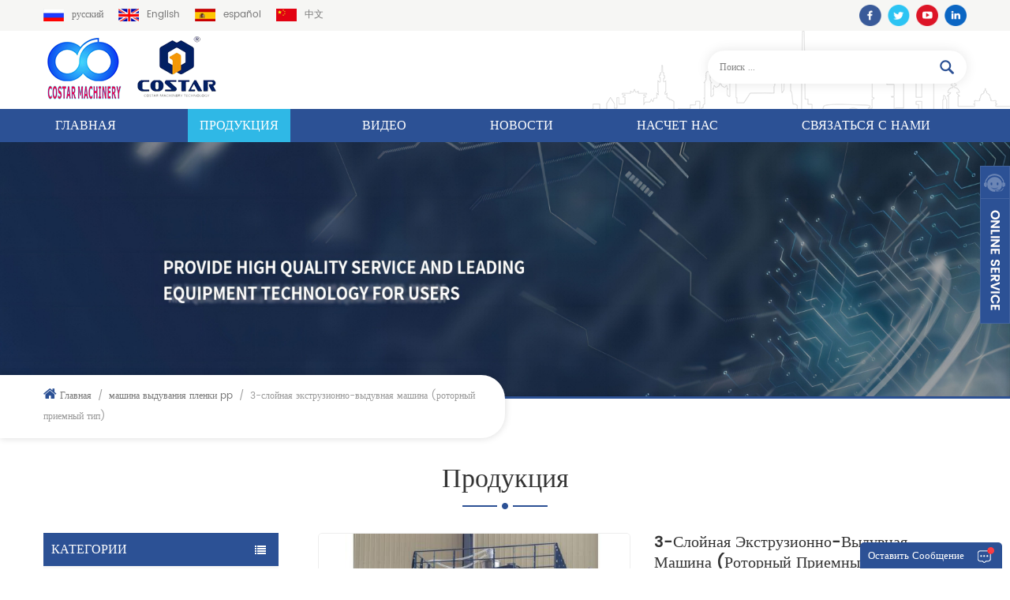

--- FILE ---
content_type: text/html
request_url: https://ru.costar8.com/3-layers-co-extrusion-film-blowing-machine-pp-rotary-take-up-type_p25.html
body_size: 9160
content:
<!DOCTYPE html PUBLIC "-//W3C//DTD XHTML 1.0 Transitional//EN" "http://www.w3.org/TR/xhtml1/DTD/xhtml1-transitional.dtd">
<html xmlns="http://www.w3.org/1999/xhtml">
<head>
<meta http-equiv="X-UA-Compatible" content="IE=edge">
<meta name="viewport" content="width=device-width, initial-scale=1.0, user-scalable=no">
<meta http-equiv="Content-Type" content="text/html; charset=utf-8" />
<meta http-equiv="X-UA-Compatible" content="IE=edge,Chrome=1" />
<meta http-equiv="X-UA-Compatible" content="IE=9" />
<meta http-equiv="Content-Type" content="text/html; charset=utf-8" />
<title>пленка выдувные машины цена,пленка выдувные машины производители Китай | Costar8.com</title>
<meta name="keywords" content="3-слойная пленка для выдувания,цена на выдувную пленку,производители выдувной пленки" />
<meta name="description" content="CO. технологии машинного оборудования guangdong costar,ltd,профессиональное изготовление машины выдувания пленки с многолетним опытом. поиск других производителей пленочных выдувных машин,информация об экспорте на costar8.com." />
<link href="/images/favicon.ico" rel="shortcut icon"  />
<link rel="alternate" hreflang="en" href="https://www.costar8.com/3-layers-co-extrusion-film-blowing-machine-pp-rotary-take-up-type_p25.html" />
<link rel="alternate" hreflang="ru" href="https://ru.costar8.com/3-layers-co-extrusion-film-blowing-machine-pp-rotary-take-up-type_p25.html" />
<link rel="alternate" hreflang="es" href="https://es.costar8.com/3-layers-co-extrusion-film-blowing-machine-pp-rotary-take-up-type_p25.html" />
<link type="text/css" rel="stylesheet" href="/template/css/bootstrap.css"/>
<link type="text/css" rel="stylesheet" href="/template/css/font-awesome.min.css" />
<link rel="stylesheet" type="text/css" href="/template/css/animate.css"/>
<link type="text/css" rel="stylesheet" href="/template/css/banner.css" />
<link type="text/css" rel="stylesheet" href="/template/css/flexnav.css" />
<link type="text/css" rel="stylesheet" href="/template/css/style.css" />

<script type="text/javascript" src="/template/js/jquery-1.8.3.js"></script>
<script language="javascript" src="/js/jquery.validate.min.js"></script>
<script language="javascript" src="/js/jquery.blockUI.js"></script>
<script type="text/javascript" src="/js/front/common.js"></script>
<script type="text/javascript" src="/js/jcarousellite_1.0.1.pack.js"></script>
<script type="text/javascript" src="/template/js/bootstrap.min.js"></script>
<script type="text/javascript" src="/template/js/demo.js"></script>
<script type="text/javascript" src="/template/js/jquery.velocity.min.js"></script>
<script type="text/javascript" src="/template/js/mainscript.js"></script>
<script type="text/javascript" src="/template/js/slick.js"></script>
<!--[if it ie9]
<script src="/template/js/html5shiv.min.js"></script>
<script src="/template/js/respond.min.js"></script>
-->
<!--[if IE 8]>
<script src="https://oss.maxcdn.com/libs/html5shiv/3.7.0/html5shiv.js"></script>
<script src="https://oss.maxcdn.com/libs/respond./template/js/1.3.0/respond.min.js"></script>
<![endif]-->
<script >
    if( /Android|webOS|iPhone|iPad|iPod|BlackBerry|IEMobile|Opera Mini/i.test(navigator.userAgent) ) {
            $(function () {       
                $('.newm img').attr("style","");
                $(".newm img").attr("width","");
                $(".newm img").attr("height","");     

            })
    }
</script>
<style>
    #cssmenu > ul > li > a{padding: 7px 15px;}
	.top_con ul li{ width:33.33%;}
</style>
<meta name="yandex-verification" content="18a1a9faa9501d90" />
<!-- Google Tag Manager -->
<script>(function(w,d,s,l,i){w[l]=w[l]||[];w[l].push({'gtm.start':
new Date().getTime(),event:'gtm.js'});var f=d.getElementsByTagName(s)[0],
j=d.createElement(s),dl=l!='dataLayer'?'&l='+l:'';j.async=true;j.src=
'https://www.googletagmanager.com/gtm.js?id='+i+dl;f.parentNode.insertBefore(j,f);
})(window,document,'script','dataLayer','GTM-WXGVCG5');</script>
<!-- End Google Tag Manager --></head>
<body>
<!-- Google Tag Manager (noscript) -->
<noscript><iframe src="https://www.googletagmanager.com/ns.html?id=GTM-WXGVCG5"
height="0" width="0" style="display:none;visibility:hidden"></iframe></noscript>
<!-- End Google Tag Manager (noscript) --><div class="top_section">
    <div class="container clearfix">
    	<div class="language">
                        <a href="https://ru.costar8.com/3-layers-co-extrusion-film-blowing-machine-pp-rotary-take-up-type_p25.html" title="русский"><img src="/template/images/ru.png" alt="русский" />русский</a>
                         
            <a href="https://www.costar8.com/3-layers-co-extrusion-film-blowing-machine-pp-rotary-take-up-type_p25.html" title="English"><img src="/template/images/en.png" alt="English" />English</a>
             
            <a href="https://es.costar8.com/3-layers-co-extrusion-film-blowing-machine-pp-rotary-take-up-type_p25.html" title="español"><img src="/template/images/es.png" alt="español" />español</a>
                        <a rel="nofollow" target="_blank" href="https://www.corstar.cn/" title="中文"><img src="/template/images/cn.png" alt="中文" />中文</a>
        </div>
        <div class="top_sns">
              
              
              
            <a rel="nofollow" target="_blank" href="http:///" ><img src="/uploadfile/friendlink/5933764491c53487800029f2593ecc72.png" alt="f" /></a>
              
            <a rel="nofollow" target="_blank" href="http:///" ><img src="/uploadfile/friendlink/ff38839ba891d9a1dace42c35982e856.png" alt="t" /></a>
              
            <a rel="nofollow" target="_blank" href="http:///" ><img src="/uploadfile/friendlink/a592af1593cfaca59710446c6b9cd709.png" alt="y" /></a>
              
            <a rel="nofollow" target="_blank" href="http:///" ><img src="/uploadfile/friendlink/80d29b64234c86e31a166e890190830a.png" alt="b" /></a>
                                </div>
    </div>
</div>
<div class="header_section">
    <div class="container">
    	                <a id="logo" href="/" ><img src="/uploadfile/userimg/6dde5bcd38ab7b0fa3fdee6c58efaabd.png" alt="GUANGDONG COSTAR MACHINERY TECHNOLOGY CO.LTD" /></a>
                        <div class="search clearfix">
            <input name="search_keyword" onkeydown="javascript:enterIn(event);" type="text" value="Поиск ..." onfocus="if(this.value=='Поиск ...'){this.value='';}" onblur="if(this.value==''){this.value='Поиск ...';}" class="search_main">
            <input name="" type="submit" class="search_btn btn_search1" value="">
        </div>
    </div>
</div>

<div class="nav_section  abc-01 clearfix">
    <div class="nav_main">
        <div id='cssmenu'>
            <ul class="nav_ul">
                <li ><a href="/">Главная</a></li>
                <li class="active"><a href="/products">Продукция</a>
                    <ul>
                                                <li><a href="/3-layer-film-blowing-machine_c1" title="трехслойная пленочная выдувная машина">трехслойная пленочная выдувная машина</a>
                                                    </li>
                                                <li><a href="/5-layer-film-blowing-machine_c5" title="пятислойная и семислойная пленка">пятислойная и семислойная пленка</a>
                                                    </li>
                                                <li><a href="/7layer-co-extrusion-film-blowing-machine_c7" title="7Layer CO-extrusion Film Blowing Machine">7Layer CO-extrusion Film Blowing Machine</a>
                                                        <ul>
                                                                <li><a href="/7layer-co-extrusion-film-blowing-machine_c6" title="аксессуар машины для производства пленки">аксессуар машины для производства пленки</a></li>
                                                            </ul>
                                                    </li>
                                                <li><a href="/double-layer-film-blowing-machine_c2" title="двухслойная пленочная выдувная машина">двухслойная пленочная выдувная машина</a>
                                                    </li>
                                                <li><a href="/single-layer-film-blowing-machine_c3" title="однослойная пленка выдувная машина">однослойная пленка выдувная машина</a>
                                                    </li>
                                                <li><a href="/pp-film-blowing-machine_c4" title="машина выдувания пленки pp">машина выдувания пленки pp</a>
                                                    </li>
                                            </ul>
                </li>
                                <li ><a  href="/videos_nc2">видео</a>
                                    </li>
                                <li ><a  href="/news_nc1">Новости</a>
                                    </li>
                                <li ><a  href="/about-us_d1">насчет нас</a>
                                          <ul>
                                                <li><a href="/company-profile_d5" title="Профиль компании">Профиль компании</a></li>
                                            </ul>
                                    </li>
                                <li ><a  href="/contact-us_d2">связаться с нами</a>
                                    </li>
                                                                            </ul>
        </div>
    </div>
</div>
<div class="n_banner">
            <img src="/uploadfile/bannerimg/16836260244008.jpg" alt="Film blowing machine high speed" />
        </div>
<div class="mbx_section">
    <div class="container clearfix">
        <div class="mbx">
            <a href="/"><i class="fa fa-home"></i>Главная</a>
                                    <span>/</span>
            <h2><a href="/pp-film-blowing-machine_c4">машина выдувания пленки pp</a></h2>
            <span>/</span><span>3-слойная экструзионно-выдувная машина (роторный приемный тип)</span>
                    </div>
    </div>
</div>
<div class="n_title">Продукция</div>

<div class="n_main">
    <div class="container clearfix">
    	<div class="n_left">
    <div class="modules">
        <section class="block left_nav"><h4 class="nav_h4">Категории</h4>
            <div class="toggle_content clearfix">
                <ul class="mtree">
                                                            <li ><a href="/3-layer-film-blowing-machine_c1">трехслойная пленочная выдувная машина</a>
                                            </li>
                                                                                <li ><a href="/5-layer-film-blowing-machine_c5">пятислойная и семислойная пленка</a>
                                            </li>
                                                                                <li ><span></span><a href="/7layer-co-extrusion-film-blowing-machine_c7">7Layer CO-extrusion Film Blowing Machine</a>
                                                <ul>
                                                                                    <li ><a href="/7layer-co-extrusion-film-blowing-machine_c6">аксессуар машины для производства пленки</a>
                                                            </li>
                                                                                </ul>
                                            </li>
                                                                                <li ><a href="/double-layer-film-blowing-machine_c2">двухслойная пленочная выдувная машина</a>
                                            </li>
                                                                                <li ><a href="/single-layer-film-blowing-machine_c3">однослойная пленка выдувная машина</a>
                                            </li>
                                                                                <li ><a href="/pp-film-blowing-machine_c4">машина выдувания пленки pp</a>
                                            </li>
                                                        </ul>
            </div>
            <script type="text/javascript" src="/template/js/mtree.js"></script>
        </section>
        <section class="block hot_left">
            <h4 class="left_h4">Новые продукты</h4>
            <div class="toggle_content clearfix">
                <ul>
                                        <li class="clearfix">
                        <a href="/5layer-ldpe-extrusion-film-blowing-machine_p32.html" title="5-слойная экструзионно-выдувная машина для пленки LDPE" class="img"><img id="product_detail_img"  alt="5 Слой" src="/uploadfile/202307/22/ee38c1a7e17ee9a096566fe1e1ba4d46_thumb.jpg" /></a>
                        <h4><a href="/5layer-ldpe-extrusion-film-blowing-machine_p32.html" title="5-слойная экструзионно-выдувная машина для пленки LDPE">5-слойная экструзионно-выдувная машина для пленки LDPE</a></h4>
                        <a rel="nofollow" href="/5layer-ldpe-extrusion-film-blowing-machine_p32.html" title="5-слойная экструзионно-выдувная машина для пленки LDPE" class="icon"><i class="fa fa-arrow-right"></i></a>
                    </li>
                                        <li class="clearfix">
                        <a href="/double-layers-co-extrusion-hdpe-film-blowing-machine_p31.html" title="двойные слои совместное экструзия HDPE .Машина выдувания фильма" class="img"><img id="product_detail_img"  alt="Высокоскоростная пленочная машина Китай" src="/uploadfile/201905/20/3fd995e218853bc08b11bc43c2359f25_thumb.jpg" /></a>
                        <h4><a href="/double-layers-co-extrusion-hdpe-film-blowing-machine_p31.html" title="двойные слои совместное экструзия HDPE .Машина выдувания фильма">двойные слои совместное экструзия HDPE .Машина выдувания фильма</a></h4>
                        <a rel="nofollow" href="/double-layers-co-extrusion-hdpe-film-blowing-machine_p31.html" title="двойные слои совместное экструзия HDPE .Машина выдувания фильма" class="icon"><i class="fa fa-arrow-right"></i></a>
                    </li>
                                        <li class="clearfix">
                        <a href="/7-layers-co-extrusion-high-barrier-film-blowing-machine_p30.html" title="7 слоев совместное экструзия Высокая барьерная пленка, продувная машина" class="img"><img id="product_detail_img"  alt="Барьерная пленка дует машина" src="/uploadfile/201905/20/ac0f9655fdb48b4a437c69374aab042a_thumb.jpg" /></a>
                        <h4><a href="/7-layers-co-extrusion-high-barrier-film-blowing-machine_p30.html" title="7 слоев совместное экструзия Высокая барьерная пленка, продувная машина">7 слоев совместное экструзия Высокая барьерная пленка, продувная машина</a></h4>
                        <a rel="nofollow" href="/7-layers-co-extrusion-high-barrier-film-blowing-machine_p30.html" title="7 слоев совместное экструзия Высокая барьерная пленка, продувная машина" class="icon"><i class="fa fa-arrow-right"></i></a>
                    </li>
                                        <li class="clearfix">
                        <a href="/3-layers-ldpe-express-bag-blowing-machine_p29.html" title="3 слоя LDPE Экспресс-мешка дует машина" class="img"><img id="product_detail_img"  alt="Фильм удар машина Китай" src="/uploadfile/201905/20/2f76daeac1649305472e0a7b814a08d3_thumb.jpg" /></a>
                        <h4><a href="/3-layers-ldpe-express-bag-blowing-machine_p29.html" title="3 слоя LDPE Экспресс-мешка дует машина">3 слоя LDPE Экспресс-мешка дует машина</a></h4>
                        <a rel="nofollow" href="/3-layers-ldpe-express-bag-blowing-machine_p29.html" title="3 слоя LDPE Экспресс-мешка дует машина" class="icon"><i class="fa fa-arrow-right"></i></a>
                    </li>
                                    </ul>
            </div>
        </section>
        <section class="block left_con">
            <div class="toggle_content clearfix">
                <ul>
                                                            <li class="clearfix">
                        <img src="/template/images/ico_email.png" alt="" />
                        <h4>Отправить по электронной почте</h4>
                        <p><a rel="nofollow" href="mailto:sales@costar8.com">sales@costar8.com</a></p>
                    </li>
                                                                                <li class="clearfix">
                        <img src="/template/images/ico_wechat.png" alt="" />
                        <h4>Wechat</h4>
                        <p>86-13824756023</p>
                    </li>
                    
                                                                                <li class="clearfix">
                        <img src="/template/images/ico_whatsApp.png" alt="" />
                        <h4>Whatsapp</h4>
                        <p><a rel="nofollow" href="whatsapp://send?phone=86-13824756023">86-13824756023</a></p>
                    </li>
                                    </ul>
            </div>
        </section>
    </div>
</div>        <div class="n_right">
            <div class="products_main">
                <div class="page">
                    <div class="row">
                        <div class="col-sm-6 main">
                            <div class="sp-wrap">
                                                                <a href="/uploadfile/201907/23/ac20aac78b207f3e596a5035eba8ccaa_medium.jpg"  rel="useZoom: 'zoom1', smallImage: '/uploadfile/201907/23/ac20aac78b207f3e596a5035eba8ccaa_small.jpg' ">
                                <img  src="/uploadfile/201907/23/ac20aac78b207f3e596a5035eba8ccaa_small.jpg" alt = "PP FILM blowing machine high speed"    /></a>
                                                                <a href="/uploadfile/201907/24/1fb79b492ab4018f5099ccff064a093d_medium.jpg"  rel="useZoom: 'zoom1', smallImage: '/uploadfile/201907/24/1fb79b492ab4018f5099ccff064a093d_small.jpg' ">
                                <img  src="/uploadfile/201907/24/1fb79b492ab4018f5099ccff064a093d_small.jpg" alt = "PP FILM blowing machine high speed"    /></a>
                                                            </div>
                        </div>
                        <div class="col-sm-6 main_text">
                            <div class="pro_table">
                                <h1 class="pro_main_title">3-слойная экструзионно-выдувная машина (роторный приемный тип)</h1>
                                <h6 class="pro_main_text clearfix">быть использованы для различных видов сырья, овощей, морепродуктов, замороженных продуктов, одежды, промышленной упаковки и т. д.</h6>
                                <ul>
                                                                                                            <li><p>предмет номер.: </p>SJ55/65/55-1000</li>
                                                                                                            <li><p>Оплата: </p>30% by TT as deposit, balance should be paid </li>
                                                                                                                                                                                                                        <li><p>происхождение продукта: </p>China</li>
                                                                                                                                                <li><p>порт доставки: </p>Zhongshan Huangpu Port</li>
                                                                                                            <li><p>Время упреждения： </p>90-120days</li>
                                                                                                                                            </ul>
                                <div>
                                    <div class="i_more main-more"><a href="#content" class="btn-bubble" >связаться сейчас<i class="fa fa-commenting"></i></a></div>
                                </div>
                            </div>
                        </div>
                    </div>
                    <script type="text/javascript" src="/template/js/smoothproducts.min.js"></script>
                    <script type="text/javascript">
                    $(window).load(function() {
                        $('.sp-wrap').smoothproducts();
                    });
                    </script>
                </div>
                <div class="pro_detail clearfix">
                    <div class="clear"></div>
                    <div class="pro-tab clearfix">
                        <div id="parentHorizontalTab02" class="clearfix">
                            <ul class="resp-tabs-list hor_1">
                                <li>Деталь продукта</li>
                                <!--<li>Specification</li>-->
                            </ul>
                            <div class="resp-tabs-container hor_1">
                                <div>
                                    <div class="newm">
                                        <p> 3 слоя полипропиленовой пленки - это полипропиленовая пленка. эта пленка с лучшей изоляцией и широко используется в электроизоляции. этот материал мягкий и может быть очень тонким.</p>
<p> полипропиленовая пленка, полученная методом охлаждения с более низкой продувкой водой, может частично заменить cpp и bopp и обладает преимуществами высокой прозрачности, хорошими физическими свойствами и низкой ценой, и может широко использоваться в упаковках для пищевых продуктов в пакетиках, рубашках и композитной основной пленке.</p>
<p>
	<img src="/js/htmledit/kindeditor/attached/20190723/20190723150302_12819.jpg" alt="" /> 
</p>
<p>
	<img src="/js/htmledit/kindeditor/attached/20190723/20190723150323_98279.jpg" alt="" /> 
</p>
<p>
	<br />
</p>
<p> детали и дополнительные детали:</p>
<p>
	<img src="/js/htmledit/kindeditor/attached/20190723/20190723150441_47363.jpg" alt="" /> 
</p>                                    </div>
                                </div>
                              <!--<div>
                                  <div>
                                    When tomorrow turns in today, yesterday, and someday that no more important in your memory, we suddenly realize that we are pushed forward by time.This is not a train in still in which you may feel forward when another train goes by.It is the truth that we've all grown up.And we become different.
                                </div>
                              </div>-->
                            </div>
                        </div>
                    </div>
                                                            <div class="blog_tags">
                        <span><i class="fa fa-tags"></i>Горячие Теги: </span>
                                                <a href="/3-layers-pp-film-blowing-machine_sp">3 слоя пп пленки выдува машины</a>
                                                <a href="/pp-film-blown-machine_sp">машина для производства пленки</a>
                                                <a href="/pp-rotary-take-up-film-machine_sp">pp роторная пленочная машина</a>
                                                <a href="/pp-blown-film-line_sp">линия по производству плёнки</a>
                                                <a href="/3-layers-pp-film-making-machine_sp">3-слойная пленочная машина</a>
                                            </div>
                                        <div id="content"></div>
                    <ul id="pre_next" class="clearfix">
                                                <li class="pre"><span><i class="fa fa-arrow-up"></i>Предыдущий : </span><a href="/2-layers-co-extrusion-pp-film-blowing-machine_p14.html" title="2 слоя соэкструзии полипропиленовой пленки">2 слоя соэкструзии полипропиленовой пленки</a></li>
                                                                    </ul>
                    <div class="inquiry_line">
                        <div class="inquiry">
                            <div class="h4">Задайте вопрос</div>
                            <div class="contact_box">
                                <form id="email_form" name="email_form" method="post" action="/inquiry/addinquiry">
                                    <input type="hidden" name="msg_title" value="3-слойная экструзионно-выдувная машина (роторный приемный тип)" class="meInput" />
                                    <input type="hidden" name="to_proid[]" value="25" class="meInput" />
                                    <input type="hidden" name="product_id" value="25" class="meInput" />
                                    <input type='hidden' name='msg_userid' value= />
                                    <div class="row">
                                        <div class="col-sm-12 p">Если у вас есть какие-либо вопросы о машине для выдувания пленки, такие как детали или цена, пожалуйста, напишите ниже информацию и отправьте нам, мы ответим вам как можно скорее!</div>
                                        <div class="col-sm-12 ">
                                            <div class="subject_title"><span>Тема : </span><a href="/3-layers-co-extrusion-film-blowing-machine-pp-rotary-take-up-type_p25.html">3-слойная экструзионно-выдувная машина (роторный приемный тип)</a></div>
                                        </div>
                                        <div class="col-sm-6">
                                            <input type="text" name="msg_email" class="input_1 in_email" id="msg_email" placeholder="Отправить по электронной почте *" />
                                        </div>
                                        <div class="col-sm-6">
                                            <input type="text" name="msg_tel" class="input_1 in_tel" placeholder="Тель/WhatsApp " />
                                        </div>
                                        <div class="col-sm-12">
                                            <textarea type="text" name="msg_content" class="input_2 in_message" placeholder="Сообщение *"  ></textarea>
                                        </div>
                                        <div class="col-sm-12 p">спасибо за сообщение выше!</div>
                                        <div class="col-sm-12">
                                            <button type="submit" class="btn_1 google_genzong">Отправить</button>
                                        </div>
                                    </div>
                                </form>
                            </div>
                        </div>
                    </div>
                </div>
            </div>
        </div>
    </div>
</div>
<div class="rel_pro">
    <div class="container">
        <div class="i_title">
            <h4>сопутствующие товары</h4>
        </div>
        <div class="slider autoplay4">
                        <div>
                <div class="li">
                    <div class="img">
                        <a class="img1" href="/2_p14.html" title="2 слоя соэкструзии полипропиленовой пленки"><img id="product_detail_img"  alt="высокоскоростная машина фильма фарфора pp" src="/uploadfile/201905/20/8529004172ed8a8f6b31affc1b4fb3b4_thumb.jpg" /></a>
                    </div>
                    <div class="text">
                      <h4><a href="/2_p14.html" title="2 слоя соэкструзии полипропиленовой пленки">2 слоя соэкструзии полипропиленовой пленки</a></h4>
                      <p>использоваться для упаковки одежды и промышленной упаковки.</p>
                    </div>
                </div>
            </div>
                        <div>
                <div class="li">
                    <div class="img">
                        <a class="img1" href="/3-ldpe_p29.html" title="3 слоя LDPE Экспресс-мешка дует машина"><img id="product_detail_img"  alt="Фильм удар машина Китай" src="/uploadfile/201905/20/2f76daeac1649305472e0a7b814a08d3_thumb.jpg" /></a>
                    </div>
                    <div class="text">
                      <h4><a href="/3-ldpe_p29.html" title="3 слоя LDPE Экспресс-мешка дует машина">3 слоя LDPE Экспресс-мешка дует машина</a></h4>
                      <p>ABC 3 слои совместное экструзия Машина для мытья пленки, может спасти труд и материальную стоимость, сделать лучший качественный пластик пленка.</p>
                    </div>
                </div>
            </div>
                        <div>
                <div class="li">
                    <div class="img">
                        <a class="img1" href="/3-ldpe_p27.html" title="3 слоя машина фильма LDPE дуя"><img id="product_detail_img"  alt="фильм выдувные машины Китай" src="/uploadfile/201905/20/c7fe043a2719d4663702bccd8d561173_thumb.jpg" /></a>
                    </div>
                    <div class="text">
                      <h4><a href="/3-ldpe_p27.html" title="3 слоя машина фильма LDPE дуя">3 слоя машина фильма LDPE дуя</a></h4>
                      <p>Азбука 3 слоя Co-штранг-прессования машины фильма дуя, можете сэкономить трудовые и материальные затраты, сделать лучше качество полиэтиленовой пленки.</p>
                    </div>
                </div>
            </div>
                        <div>
                <div class="li">
                    <div class="img">
                        <a class="img1" href="/3_p18.html" title="3-слойная экструзионная выдувная машина"><img id="product_detail_img"  alt="ABA 3 слоя пленки" src="/uploadfile/201906/17/7bf1ac300ab58bc81e2aecb0a5ee3c90_thumb.jpg" /></a>
                    </div>
                    <div class="text">
                      <h4><a href="/3_p18.html" title="3-слойная экструзионная выдувная машина">3-слойная экструзионная выдувная машина</a></h4>
                      <p>быть использованы для пленки ткани, пленки способности дыхания, пленки подгузников.</p>
                    </div>
                </div>
            </div>
                        <div>
                <div class="li">
                    <div class="img">
                        <a class="img1" href="/3_p26.html" title="3 слоя ПВД термоусадочная пленка дует машина"><img id="product_detail_img"  alt="фильм выдувные машины Китай" src="/uploadfile/202307/04/3ab617ca8241973621cc17b5afbe68ec_thumb.jpg" /></a>
                    </div>
                    <div class="text">
                      <h4><a href="/3_p26.html" title="3 слоя ПВД термоусадочная пленка дует машина">3 слоя ПВД термоусадочная пленка дует машина</a></h4>
                      <p>Азбука 3 слоя Co-штранг-прессования машины фильма дуя, можете сэкономить трудовые и материальные затраты, сделать лучше качество полиэтиленовой пленки.</p>
                    </div>
                </div>
            </div>
                        <div>
                <div class="li">
                    <div class="img">
                        <a class="img1" href="/hdpe_p31.html" title="двойные слои совместное экструзия HDPE .Машина выдувания фильма"><img id="product_detail_img"  alt="Высокоскоростная пленочная машина Китай" src="/uploadfile/201905/20/3fd995e218853bc08b11bc43c2359f25_thumb.jpg" /></a>
                    </div>
                    <div class="text">
                      <h4><a href="/hdpe_p31.html" title="двойные слои совместное экструзия HDPE .Машина выдувания фильма">двойные слои совместное экструзия HDPE .Машина выдувания фильма</a></h4>
                      <p>ABA или тип AB HDPE 2 слоя пленки дует Машина.</p>
                    </div>
                </div>
            </div>
                        <div>
                <div class="li">
                    <div class="img">
                        <a class="img1" href="/3-ldpe_p9.html" title="3 слоя ldpe термоусадочная пленка"><img id="product_detail_img"  alt="пленка удар машина китай" src="/uploadfile/201905/20/c7fe043a2719d4663702bccd8d561173_thumb.jpg" /></a>
                    </div>
                    <div class="text">
                      <h4><a href="/3-ldpe_p9.html" title="3 слоя ldpe термоусадочная пленка">3 слоя ldpe термоусадочная пленка</a></h4>
                      <p>ABC 3-слойная экструзионная выдувная машина, может сэкономить трудовые и материальные затраты, сделать пластиковую пленку лучшего качества.</p>
                    </div>
                </div>
            </div>
                        <div>
                <div class="li">
                    <div class="img">
                        <a class="img1" href="/hdpe_p11.html" title="машина для выдувания пленки hdpe с двойным слоем"><img id="product_detail_img"  alt="высокоскоростной фильм машина китай" src="/uploadfile/201905/20/3fd995e218853bc08b11bc43c2359f25_thumb.jpg" /></a>
                    </div>
                    <div class="text">
                      <h4><a href="/hdpe_p11.html" title="машина для выдувания пленки hdpe с двойным слоем">машина для выдувания пленки hdpe с двойным слоем</a></h4>
                      <p>ABA или AB типа HDPE 2 слоя пленки выдувной машины.</p>
                    </div>
                </div>
            </div>
                    </div>
    </div>
</div>
<div id="footer">
    <div class="container">
        <div class="clearfix modules">
            <section class="block footer_news">
                <h4 class="title_h4">последние новости</h4>
                <div class="toggle_content">
                    <ul>
                                                <li class="clearfix">
                            <a href="/_n26" title="中国青岛凹印产业博览会" class="img"><img src="/uploadfile/news/db72b43e3fe5fed3f1f6cc169f03dc30.jpg" alt="中国青岛凹印产业博览会" /></a>
                            <h4><a href="/_n26" title="中国青岛凹印产业博览会">中国青岛凹印产业博览会</a></h4>
                                                        <div class="day"><img src="/template/images/day_ico.png" alt="" />2025 Aug 25</div>
                                                    </li>
                                                <li class="clearfix">
                            <a href="/_n25" title="第四届塑料工业大会暨品牌盛典" class="img"><img src="/uploadfile/news/8f45e817438aa061c742e36dea69996b.jpg" alt="第四届塑料工业大会暨品牌盛典" /></a>
                            <h4><a href="/_n25" title="第四届塑料工业大会暨品牌盛典">第四届塑料工业大会暨品牌盛典</a></h4>
                                                        <div class="day"><img src="/template/images/day_ico.png" alt="" />2025 Aug 13</div>
                                                    </li>
                                            </ul>
                </div>
            </section>
                        <section class="block footer_tags">
                <h4 class="title_h4">Горячие Теги</h4>
                <ul class="toggle_content">
                                        <li><a href="/multi-layer-stretch-film-machine_sp"> </a></li>
                                        <li><a href="/multilayer-blown-film-plant_sp">Многослойная Пленка Сгорел Завод </a></li>
                                        <li><a href="/3-layer-film-blowing-machine_sp">3 слоя пленки</a></li>
                                        <li><a href="/abc-blown-film-machine_sp">выдувная машина</a></li>
                                        <li><a href="/high-speed-film-blowing-machine_sp">высокоскоростная пленочная машина</a></li>
                                        <li><a href="/ldpe-shrink-film-machine_sp">машина выдувания полиэтиленовой пленки</a></li>
                                        <li><a href="/multi-layer-blown-film-machine_sp">многослойная машина для производства пленки</a></li>
                                        <li><a href="/multilayer-blown-film-machine_sp">многослойная пленка</a></li>
                                    </ul>
            </section>
                        <section class="block footer_follow">
                <h4 class="title_h4">Подписывайтесь на нас</h4>
                <ul class="toggle_content">
                     
                    <li><a href="/">Главная</a></li>
                     
                    <li><a href="/about-us_d1">насчет нас</a></li>
                     
                    <li><a href="/products">товары</a></li>
                     
                    <li><a href="/news_nc1">Новости</a></li>
                     
                    <li><a href="/contact-us_d2">связаться с нами</a></li>
                     
                    <li><a href="/privacy-policy_d4">политика конфиденциальности</a></li>
                     
                    <li><a href="/sitemap.html">Карта сайта</a></li>
                     
                    <li><a href="/blog">блог</a></li>
                     
                    <li><a href="/sitemap.xml">XML</a></li>
                                    </ul>
            </section>
            <section class="block footer_con">
                <h4 class="title_h4">связаться с нами</h4>
                <ul class="toggle_content">
                                        <li class="li1">No.2, Jian Fu Road, Food Industrial Area, Huangpu Town, Zhongshan City, Guangdong Province, China</li>
                                                            <li class="li2"><a rel="nofollow" href="tel:+86-13824756023">+86-13824756023</a></li>
                                                             
                      
                    <li class="li3"><a rel="nofollow" href="mailto:sales@costar8.com">sales@costar8.com</a></li>
                                                                                <li class="li4"><a rel="nofollow" href="tel:86-13824756023">86-13824756023</a></li>
                                                             
                      
                    <li class="li5"><a rel="nofollow" href="whatsapp://send?phone=86-13824756023">86-13824756023</a></li>
                                                        </ul>
            </section>
        </div>
    </div>
    <div class="footer_bottom">
        <div class="container">
            <div class="newsletter_main">
                <div class="text">
                    <h4>подписаться на рассылку</h4>
                </div>
                <div class="email">
                    <input name="textfield" id="user_email" type="text" value="ваш адрес электронной почты" onfocus="if(this.value=='ваш адрес электронной почты'){this.value='';}" onblur="if(this.value==''){this.value='ваш адрес электронной почты';}" class="email_main">
                    <button type="submit" class="email_btn" onclick="add_email_list();"></button>
                </div>
                <script type="text/javascript">
                    var email = document.getElementById('user_email');
                    function add_email_list()
                    {

                        $.ajax({
                            url: "/common/ajax/addtoemail/emailname/" + email.value,
                            type: 'GET',
                            success: function(info) {
                                if (info == 1) {
                                    alert('успешно!');
                                    window.location.href = "/3-layers-co-extrusion-film-blowing-machine-pp-rotary-take-up-type_p25.html";

                                } else {
                                    alert('потеря!');
                                    window.location.href = "/3-layers-co-extrusion-film-blowing-machine-pp-rotary-take-up-type_p25.html";
                                }
                            }
                        });

                    }


                </script>
            </div>
            <div class="footer_other">
                <div class="footer_sns">
                      
                      
                      
                    <a rel="nofollow" target="_blank" href="http:///" ><img src="/uploadfile/friendlink/5933764491c53487800029f2593ecc72.png" alt="f" /></a>
                      
                    <a rel="nofollow" target="_blank" href="http:///" ><img src="/uploadfile/friendlink/ff38839ba891d9a1dace42c35982e856.png" alt="t" /></a>
                      
                    <a rel="nofollow" target="_blank" href="http:///" ><img src="/uploadfile/friendlink/a592af1593cfaca59710446c6b9cd709.png" alt="y" /></a>
                      
                    <a rel="nofollow" target="_blank" href="http:///" ><img src="/uploadfile/friendlink/80d29b64234c86e31a166e890190830a.png" alt="b" /></a>
                                                        </div>
                <div class="cop">Авторское право © 2015-2026 GUANGDONG COSTAR MACHINERY TECHNOLOGY CO.LTD.Все права защищены. питаться от <a href="https://www.dyyseo.com">dyyseo.com</a> </div>
                            </div>
        </div>
    </div>
</div>
<a rel="nofollow" href="javascript:;" class="totop_w"></a> 
<div class="height"></div>
<div class="footer_nav">
    <ul>
        <li class="fot_main"><a href="/"><i class="fa fa-home"></i><p>Главная</p></a></li>   
        <li class="fot_main"><a href="/products"><i class="fa fa-th-large"></i><p>Продукция</p></a></li>
        <li class="fot_main"><a rel="nofollow" href="#"></a></li>
        <li class="fot_main"><a href="/news_nc1"><i class="fa fa-list-alt"></i><p>Новости</p></a></li>
        <li class="fot_main"><a href="/contact-us_d2"><i class="fa fa-comments-o"></i><p>контакт</p></a></li>
    </ul>
</div>

<div id="service">
    <div id="ser_main">
        <a id="floatShow1" rel="nofollow" href="javascript:void(0);" title="Open">&nbsp;</a> 
    </div>
    <div id="online">
        <div class="onlineMenu">
            <ul> 
                <li class="online_title"><img src="/template/images/online_bg.png" alt="" /></li>
                                <li class="call"><img src="/template/images/service05.png" alt="#"/><a rel="nofollow" href="tel:+86-13824756023">+86-13824756023</a></li>
                                                 
                  
                <li class="call"><img src="/template/images/service03.png" alt="#"/><a rel="nofollow" href="mailto:sales@costar8.com">sales@costar8.com</a></li>
                                                                 
                                <li class="call"><img src="/template/images/service02.png" alt="#"/><a rel="nofollow" href="whatsapp://send?phone=86-13824756023">86-13824756023</a></li>
                                                            </ul>
        </div>
    </div>
</div>
<a rel="nofollow" href="javascript:;" class="totop"></a> 
<div id="online_qq_layer">
    <div id="online_qq_tab"> 
        <a id="floatShow" rel="nofollow" href="javascript:void(0);" >оставить сообщение</a> 
        <a id="floatHide" rel="nofollow" href="javascript:void(0);" >запросить бесплатное предложение</a> 
    </div>
    <div id="onlineService" >
        <div class="online_form">
            <div class="web_inquiry">
                <form id="email_form1" name="email_form1" method="post" action="/inquiry/addinquiry">
                    <input type="hidden"  value="Leave A Message"  name="msg_title" />
                    <div class="p">Если у вас есть какие-либо вопросы о машине для выдувания пленки, такие как детали или цена, пожалуйста, напишите ниже информацию и отправьте нам, мы ответим вам как можно скорее!</div>
                    <input type="text" name="msg_email" id="msg_email" class="input_1" placeholder="Отправить по электронной почте"/>
                    <input type="text" name="msg_tel" class="input_1"  placeholder="Тель / WhatsApp"  />
                    <textarea type="text" name="msg_content" class="input_2"  placeholder="Сообщение"></textarea>
                    <button type="submit" class="btn_1 more_h google_genzong">Отправить</button>
                </form>
            </div>
        </div>
    </div>
</div>
<script type="text/javascript" src="/template/js/waypoints.min.js"></script> 
<script type="text/javascript" src="/template/js/wow.min.js"></script>
<script type="text/javascript" src="/template/js/owl.carousel.min.js"></script>
<script type="text/javascript" src="/template/js/jquery.placeholder.min.js"></script>
<script type="text/javascript" src="/template/js/theme.js"></script>
<script type="text/javascript" src="/template/js/bootstrap-touch-slider.js"></script>
<script type="text/javascript" src="/template/js/easyResponsiveTabs.js"></script>
<script type="text/javascript" src="/template/js/nav.js"></script>
<script type="text/javascript">
	$('#bootstrap-touch-slider').bsTouchSlider();
</script> 
</body>
</html>
